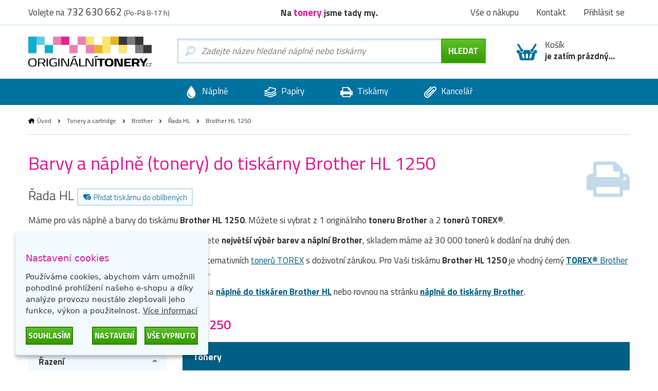

--- FILE ---
content_type: text/html; charset=utf-8
request_url: https://www.originalnitonery.cz/tiskarna-brother-hl-1250
body_size: 9662
content:
  <!DOCTYPE html>
<html dir="ltr" lang="cs">
<head>
<base href="https://www.originalnitonery.cz/">
<meta charset="UTF-8">
<meta name="author" content="interNETmania s.r.o.">
<meta name="robots" content="index, follow">
<meta name="googlebot" content="index, follow">
<meta name="viewport" content="width=device-width, initial-scale=1">
<meta http-equiv="X-UA-Compatible" content="IE=edge">
<title>Barvy a náplně do tiskárny Brother HL 1250 | OriginálníTonery.cz</title>
<meta name="description" content="Barvy, náplně a tonery Brother do tiskárny Brother HL 1250 za nejlepší cenu. ✅ Už nemusíte hledat tonery Brother do Vaší tiskárny Brother HL 1250.">
<meta name="keywords" content="originální tonery, originální inkousty, cartridge, tonery, tisk">
<link href="catalog/view/theme/originalnitonery/stylesheet/bootstrap.css" rel="stylesheet">
<link rel="apple-touch-icon" sizes="180x180" href="catalog/view/theme/originalnitonery/favicons/apple-touch-icon.png">
<link rel="icon" type="image/png" sizes="32x32" href="catalog/view/theme/originalnitonery/favicons/favicon-32x32.png">
<link rel="icon" type="image/png" sizes="16x16" href="catalog/view/theme/originalnitonery/favicons/favicon-16x16.png">
<link rel="manifest" href="catalog/view/theme/originalnitonery/favicons/site.webmanifest">
<link rel="shortcut icon" href="catalog/view/theme/originalnitonery/favicons/favicon.ico">
<link rel="canonical" href="https://www.originalnitonery.cz/tiskarna-brother-hl-1250">
    <link rel="alternate" href="https://www.originalnitonery.cz/tiskarna-brother-hl-1250" hreflang="cs">
    <link rel="alternate" href="https://www.originalnetonery.sk/tlaciaren-brother-hl-1250" hreflang="sk">
<meta name="msapplication-TileColor" content="#ffc30d">
<meta name="msapplication-config" content="catalog/view/theme/originalnitonery/favicons/browserconfig.xml">
<meta name="theme-color" content="#00729f">
    <meta name="twitter:card" content="summary">
    <meta name="twitter:title" content="Barvy a náplně do tiskárny Brother HL 1250 | OriginálníTonery.cz">
            <meta name="twitter:description" content="Barvy, náplně a tonery Brother do tiskárny Brother HL 1250 za nejlepší cenu. ✅ Už nemusíte hledat tonery Brother do Vaší tiskárny Brother HL 1250.">
        <meta name="twitter:image" content="https://storage.originalnitonery.cz/img/originalnitonery-logo.svg">
    <meta name="twitter:image:alt" content="OriginálníTonery.cz">
    <meta property="og:title" content="Barvy a náplně do tiskárny Brother HL 1250 | OriginálníTonery.cz">
    <meta property="og:type" content="website">
    <meta property="og:URL" content="https://www.originalnitonery.cz/tiskarna-brother-hl-1250">
    <meta property="og:image" content="https://storage.originalnitonery.cz/img/originalnitonery-logo.svg">
            <meta property="og:description" content="Barvy, náplně a tonery Brother do tiskárny Brother HL 1250 za nejlepší cenu. ✅ Už nemusíte hledat tonery Brother do Vaší tiskárny Brother HL 1250.">
    <link href="catalog/view/theme/originalnitonery/stylesheet/popup_cart.css" rel="stylesheet">
<script>(function(w,d,s,l,i){w[l]=w[l]||[];w[l].push({'gtm.start':
new Date().getTime(),event:'gtm.js'});var f=d.getElementsByTagName(s)[0],
j=d.createElement(s),dl=l!='dataLayer'?'&l='+l:'';j.async=true;j.src=
'//www.googletagmanager.com/gtm.js?id='+i+dl;f.parentNode.insertBefore(j,f);
})(window,document,'script','dataLayer','GTM-5T495K');</script>
<!-- End Google Tag Manager --> 
<script>
function gtag() {
    dataLayer.push(arguments)
}
gtag("consent", "default", {
    ad_personalization: "granted",
    ad_storage: "granted",
    ad_user_data: "granted",
    analytics_storage: "granted",
    functionality_storage: "granted",
    personalization_storage: "granted",
    security_storage: "granted"
});
</script>
<link href="catalog/view/javascript/live_search/live_search.css" rel="stylesheet" type="text/css">
<script src="catalog/view/javascript/live_search/live_search.min.js" defer="defer"></script>
<script><!--
document.addEventListener("DOMContentLoaded", function(event) {
$(document).ready(function() {
LiveSearchJs.init(); 
var options = {"module_live_search_min_length":"1"};
LiveSearchJs.init(options); 
});
});
//--></script>
</head>

<body>
<!-- Google Tag Manager pro www.originalnitonery.cz-->
<noscript><iframe src="//www.googletagmanager.com/ns.html?id=GTM-5T495K"
height="0" width="0" style="display:none;visibility:hidden"></iframe></noscript>

  <!-- hlavička -->
  <div class="header" role="banner">

    <div class="header__contact">

      <div class="container-fluid">

        <p>Volejte na <em>732 630 662</em> <small>(Po-Pá 8-17 h)</small></p>

        <p class="header__motto">Na <strong>tonery</strong> jsme tady my.</p>

        <nav class="header__nav">
          <ul>
            <li><a href="https://www.originalnitonery.cz/vse-o-nakupu">Vše o nákupu</a></li>
            <li class="header-contact"><a href="https://www.originalnitonery.cz/kontakt">Kontakt</a></li>
            <li class="header-login">
                            <a href="https://www.originalnitonery.cz/prihlasit-se" rel="modal-login" class="modal-open-link" data-content="#modal-login" data-view="modal/login">Přihlásit se</a>

              
            </li>
          </ul>
        </nav>

      </div>

    </div>

    <div class="header__body">

      <div class="container-fluid">

        <div class="header__logo">
          <a href="https://www.originalnitonery.cz/"><img src="https://storage.originalnitonery.cz/img/originalnitonery-logo.svg" alt="OriginálníTonery.cz"></a>
        </div>

        <div class="header-search is-open">

          <form method="GET" action="https://www.originalnitonery.cz/hledej">
            <input type="text" name="search" id="search" autocomplete="off"
       data-live-search-content='#live_search' data-live-search-wrapper='#search'
       data-live-search-class='show-search' data-live-search-modal='#live_search_modal'
       class="header-search__input  printPlaceholder"
       data-placeholder="Zadejte název hledané náplně nebo tiskárny" value="">

<!-- našeptávač -->
<div class="guide" id='live_search' tabindex="-1">
    </div>
<div class="modal__curtain" id='live_search_modal'></div>
<!-- našeptávač -->

<input type="submit" name="submit" value="Hledat" id="search-button" class="button button--submit button--next" data-text-all="Zobrazit vše">

          </form>

        </div>

        <div class=" header-buy_none ">
		    <span class="header-buy__inner">
	            <span class="icon icon--shopping-basket-open" style="display: flex; justify-content: center;">
	                    <svg class="icon__svg" xmlns:xlink="http://www.w3.org/1999/xlink">
	                            <use xlink:href="catalog/view/theme/originalnitonery/img/icons.svg#shopping-basket-open" x="0" y="0" width="100%" height="100%"></use>
	                    </svg>
	            </span>
	            Košík<br><strong>je zatím prázdný...</strong>
	    </span>
    
	</div>


      </div>

    </div>

    <!-- respo navigace -->
    <div class="nav-false">

        <ul>
        <li class="nav-false__search">
            <a href="#search">
            <span class="icon icon--magnifier">
                <svg class="icon__svg" xmlns:xlink="http://www.w3.org/1999/xlink">
                <use xlink:href="catalog/view/theme/nejlepsitonery/img/icons.svg#magnifier" x="0" y="0" width="100%" height="100%"></use>
                </svg>
            </span>
            </a>
        </li>
            <li class="nav-false__login">
                                    <a href="https://www.originalnitonery.cz/prihlasit-se" rel="modal-login" class="modal-open-link" data-content="#modal-login" data-view="modal/login">
                                                <span class="icon icon--user">
                <svg class="icon__svg" xmlns:xlink="http://www.w3.org/1999/xlink">
                <use xlink:href="catalog/view/theme/nejlepsitonery/img/icons.svg#user" x="0" y="0" width="100%" height="100%"></use>
                </svg>
            </span>
            </a>
        </li>
        <li class="nav-false__buy">
            <a href="https://www.originalnitonery.cz/kosik">
            <span class="icon icon--shopping-basket-open">
                <svg class="icon__svg" xmlns:xlink="http://www.w3.org/1999/xlink">
                <use xlink:href="catalog/view/theme/nejlepsitonery/img/icons.svg#shopping-basket-open" x="0" y="0" width="100%" height="100%"></use>
                </svg>
            </span>
            <span class="nav-false__number" id="nav-false__buy__number">0</span>
            </a>
        </li>
        </ul>

    </div>
    <!-- respo navigace -->
  </div>
  <!-- hlavička -->
    <!-- produktové menu -->
  <nav class="nav">

    <ul>
      <li>
        <a href="https://www.originalnitonery.cz/znacky-od-a-do-z">
          <span class="icon icon--menu-naplne">
            <svg class="icon__svg" xmlns:xlink="http://www.w3.org/1999/xlink">
              <use xlink:href="catalog/view/theme/originalnitonery/img/icons.svg#menu-naplne" x="0" y="0" width="100%" height="100%"></use>
            </svg>
          </span>
          Náplně
        </a>
      </li>
      <li>
        <a href="https://www.originalnitonery.cz/papiry-a-folie">
          <span class="icon icon--menu-papiry">
            <svg class="icon__svg" xmlns:xlink="http://www.w3.org/1999/xlink">
              <use xlink:href="catalog/view/theme/originalnitonery/img/icons.svg#menu-papiry" x="0" y="0" width="100%" height="100%"></use>
            </svg>
          </span>
          Papíry
        </a>
      </li>
      <li>
        <a href="https://www.originalnitonery.cz/tiskarny-a-zarizeni">
          <span class="icon icon--menu-tiskarny">
            <svg class="icon__svg" xmlns:xlink="http://www.w3.org/1999/xlink">
              <use xlink:href="catalog/view/theme/originalnitonery/img/icons.svg#menu-tiskarny" x="0" y="0" width="100%" height="100%"></use>
            </svg>
          </span>
          Tiskárny
        </a>
      </li>
      <li>
        <a href="https://www.originalnitonery.cz/vse-pro-kancelar">
          <span class="icon icon--menu-kancelar">
            <svg class="icon__svg" xmlns:xlink="http://www.w3.org/1999/xlink">
              <use xlink:href="catalog/view/theme/originalnitonery/img/icons.svg#menu-kancelar" x="0" y="0" width="100%" height="100%"></use>
            </svg>
          </span>
          Kancelář
        </a>
      </li>
    </ul>

  </nav>
  <!-- produktové menu -->



<div id="frame-printer" class="turbo-frame">
  <!-- obsahová hlavička -->
  <div class="content-header content-header--short">

    <div class="container-fluid">

      <div class="breadcrumb">
                              <a href="https://www.originalnitonery.cz/"  class="breadcrumb__home" >Úvod</a>
            <span class="breadcrumb__separator">&gt;</span>
                                        <a href="https://www.originalnitonery.cz/tonery-a-cartridge" >Tonery a cartridge</a>
            <span class="breadcrumb__separator">&gt;</span>
                                        <a href="https://www.originalnitonery.cz/brother" >Brother</a>
            <span class="breadcrumb__separator">&gt;</span>
                                        <a href="https://www.originalnitonery.cz/brother/rada-hl" >Řada HL</a>
            <span class="breadcrumb__separator">&gt;</span>
                                        Brother HL 1250
                        </div>

      <p class="content-header__logo">
                  <img src="https://storage.originalnitonery.cz/img/tiskarna.svg" class="printer-icon" alt="Brother HL 1250">
              </p>

      <h1>Barvy a náplně (tonery) do tiskárny Brother HL 1250</h1>

      <div class="serie">

        Řada HL

        <a href="javascript:wishlist.add('2977', 'printer')" class="label label--help">
        <span class="icon icon--favorite-add">
          <svg class="icon__svg" xmlns:xlink="http://www.w3.org/1999/xlink">
            <use xlink:href="catalog/view/theme/originalnitonery/img/icons.svg#favorite-add" x="0" y="0" width="100%" height="100%"></use>
          </svg>
        </span>
          Přidat tiskárnu do oblíbených
        </a>

        
      </div>

      <div><p>Máme pro vás náplně a barvy do tiskárnu <b>Brother HL 1250</b>. Můžete si vybrat z 1 originálního <b>toneru</b> <b>Brother</b> a 2 <b>tonerů TOREX®</b>.</p>
                    <p>Sháníte černý <a href="https://www.originalnitonery.cz/brother-originalni-toner-tn6300-1316">Brother TN-6300Bk</a>? U nás naleznete <b>největší výběr barev a náplní Brother</b>, skladem máme až 30 000 tonerů k dodání na druhý den.</p>
                    <p><b>Ušetřete až 40 % tiskových nákladů</b> výběrem alternativních <a href="https://www.originalnitonery.cz/torex-tonery">tonerů TOREX</a> s doživotní zárukou. Pro Vaši tiskárnu <b>Brother HL 1250</b> je vhodný černý <a href="https://www.originalnitonery.cz/torex-toner-brother-tn-6300bk"><b>TOREX®</b> Brother TN-6300Bk</a>, černý <a href="https://www.originalnitonery.cz/torex-toner-brother-tn-6600bk"><b>TOREX®</b> Brother TN-6600Bk</a>.</p>
                    <p>Hledáte jinou tiskárnu? Vrátit se můžete zpátky na <a href="https://www.originalnitonery.cz/brother/rada-hl"><b>náplně do tiskáren Brother HL</b></a> nebo rovnou na stránku <a href="brother"><b>náplně do tiskárny Brother</b></a>.</p></div>

    </div>

  </div>
  <!-- obsahová hlavička -->

  <!-- obsahová část -->
  <div class="content" role="main">

    <div class="container-fluid">

      <h2 class="title title--medium title--sticked">Tonery pro tiskárnu <strong>Brother HL 1250</strong></h2>

      <div class="row">

        <div class="col-xs-12 col-md-3">

          <div class="filter__header">
            <h3>Filtrovat produkty</h3>
          </div>
          <div class="filter">
            <h3 class="filter__title">Řazení</h3>
            <ul class="filter__content">
              <li class="price_sort " data-sort="ASC">
                <label class="radio points-filter-label">
                  <input type="radio" id="price-sort-asc"
                         name="price_sort"
                         data-sort="ASC"
                         class="radio__input"
                          >
                  <span class="radio__label">Od nejlevnějších</span>
                </label>
              </li>
              <li class="price_sort " data-sort="DESC">
                <label class="radio points-filter-label">
                  <input type="radio" id="price-sort-desc"
                         data-sort="DESC"
                         name="price_sort"
                         class="radio__input"
                          >
                  <span class="radio__label">Od nejdražších</span>
                </label>
              </li>
            </ul>
          </div>

          <div class="filter">
            <h3 class="filter__title">Typ produktu</h3>
            <ul class="filter__content">
              <li>
                <label class="checkbox type-filter">
                  <input
                          type="checkbox"
                          name="torex"
                          id="type_torex"
                          value="torex"
                          class="checkbox__input products-filter"
                                            >
                  <span class="checkbox__label">
                                                TOREX<sup>®</sup>                                            </span>
                </label>
              </li>
              <li>
                <label class="checkbox type-filter">
                  <input
                          type="checkbox"
                          name="original"
                          id="type_original"
                          value="original"
                          class="checkbox__input products-filter"
                                            >
                  <span class="checkbox__label">
                                                Originál
                                            </span>
                </label>
              </li>
            </ul>
          </div>

          <div class="filter">
            <h3 class="filter__title">Dostupnost</h3>
            <ul class="filter__content">
              <li>
                <label class="checkbox tag-filter">
                  <input
                          type="checkbox"
                          name="stock"
                          id="stock"
                          value="stock"
                          class="checkbox__input products-filter"
                                            >
                  <span class="checkbox__label">
                                                Pouze skladem
                                            </span>
                </label>
              </li>
            </ul>
          </div>

                      <div class="filter">
              <h3 class="filter__title">Barva</h3>
              <ul class="filter__content">
                                  <li>
                    <label class="checkbox color-filter ">
                      <input
                              type="checkbox"
                              name="color_1"
                              id="color_1"
                              value="1"
                              class="checkbox__input products-filter"
                                                                                  >
                      <span class="checkbox__label">
                                                černá
                                            </span>
                      <span class="icon icon--ink icon--k">
                        <svg class="icon__svg" xmlns:xlink="http://www.w3.org/1999/xlink">
                          <use xlink:href="catalog/view/theme/originalnitonery/img/icons.svg#ink" x="0" y="0" width="100%" height="100%"></use>
                        </svg>
                      </span>
                    </label>
                  </li>
                
              </ul>
            </div>
          
                      <div class="filter">
              <h3 class="filter__title">Kategorie</h3>
              <ul class="filter__content">
                                                      <li>
                      <label class="checkbox category-filter ">
                        <input
                                type="checkbox"
                                name=""
                                id="1_"
                                value="1"
                                class="checkbox__input products-filter"
                                                                                        >
                        <span class="checkbox__label">
                                                Tonery
                                            </span>
                      </label>
                    </li>
                                                                        <li>
                      <label class="checkbox category-filter ">
                        <input
                                type="checkbox"
                                name=""
                                id="bigger_capacity_"
                                value="bigger_capacity"
                                class="checkbox__input products-filter"
                                                                                        >
                        <span class="checkbox__label">
                                                Vyšší kapacity
                                            </span>
                      </label>
                    </li>
                                                                                                                                            <li>
                      <label class="checkbox category-filter ">
                        <input
                                type="checkbox"
                                name=""
                                id="8_"
                                value="8"
                                class="checkbox__input products-filter"
                                                                                        >
                        <span class="checkbox__label">
                                                Válce
                                            </span>
                      </label>
                    </li>
                                                                    
              </ul>
            </div>
                    <div class="filter">
            <h3 class="filter__title">Cenové rozpětí</h3>
            <div class="coins-input-container">
              <input class="price-input" id="from" type="number" min="0" >
              <span>až</span>
              <input class="price-input" id="to" type="number" min="0" >
              <span>Kč</span>
            </div>
          </div>
          <div class="filter filter--cancel">
            <a class="cancel-filter">
                        <span class="icon icon--close cancel-filters">
                            <img src="https://storage.originalnitonery.cz/img/cancel.svg" alt="cancel">
                        </span>
              Zrušit filtry
            </a>
          </div>
          <div class="filter__hide">
            <button class="button button--submit">Uložit filtry</button>
          </div>

          <!-- Nenašli jste, co jste hledali? -->
<div class="help help--aside help--product help--full">
  <h2>Nenašli jste, co jste hledali?</h2>
  <div class="row">
    <div class="col-xs-6 col-sm-3">
      <a href="#" rel="modal-help-chat" class="modal-open-link" data-content="#modal-help-chat" data-view="modal/help_chat"><img src="https://storage.originalnitonery.cz/img/help-1.svg" alt="Napište nám na chat">Napište nám na chat</a>
    </div>
    <div class="col-xs-6 col-sm-3">
      <a href="#" rel="modal-help-email" class="modal-open-link" data-content="#modal-help-email" data-view="modal/help_email"><img src="https://storage.originalnitonery.cz/img/help-2.svg" alt="Napište nám e-mail">Napište nám e-mail</a>
    </div>
    <div class="col-xs-6 col-sm-3">
      <a href="#" rel="modal-help-telephone" class="modal-open-link" data-content="#modal-help-telephone" data-view="modal/help_telephone"><img src="https://storage.originalnitonery.cz/img/help-3.svg" alt="Volejte 732 630 662">Volejte 732 630 662</a>
    </div>
    <div class="col-xs-6 col-sm-3">
      <a href="https://www.originalnitonery.cz/vse-o-nakupu"><img src="https://storage.originalnitonery.cz/img/help-4.svg" alt="Vše o nákupu">Vše o nákupu</a>
    </div>
  </div>
</div>
<!-- Nenašli jste, co jste hledali? -->



        </div>

        <div class="col-xs-12 col-md-9">
          <div class="loader loader-default blue fixed medium"></div>
          <p>
                                  </p>

                                  <div class="product__wrapper">

                                                                                          <p class="product__separator">Tonery</p>
                    
                                                                                          <div class="product  product--k ">

                          <p class="product__image"><a href="https://www.originalnitonery.cz/brother-originalni-toner-tn6300-1316"><img src="https://www.originalnitonery.cz/image/cachewebp/product/1316-toner-brother-tn-6300bk-3000-stran-400x400.webp"  alt="Originální toner Brother TN-6300Bk, černý, 3000 stran"></a></p>

                          <div class="product__body product__body-adjacent">
                            <div class="product__body-left">

                              <h3 class="product__title"><a href="https://www.originalnitonery.cz/brother-originalni-toner-tn6300-1316">Originální toner Brother TN-6300Bk, černý, 3000 stran</a></h3>
                              <p class="product__info">
                                                                
                                                                                                    
                                  <span class="icon icon--ink">
                                <svg class="icon__svg" xmlns:xlink="http://www.w3.org/1999/xlink">
                                  <use xlink:href="catalog/view/theme/originalnitonery/img/icons.svg#ink" x="0" y="0" width="100%" height="100%"></use>
                                </svg>
                              </span>

                                  černá
                                
                                                                  
                                  <span class="product__pages">3000 stran</span>
                                
                                <span class="product__coins"><a href="#" rel="modal-reward" class="modal-open-link" data-content="#modal-reward" data-view="modal/reward">1 zlaťák</a></span>
                              </p>
                                                                                                                                                        <a href="#" rel="modal-shipping" class="modal-open-link modal-open-link-a" data-content="#modal-shipping"
                                 data-view="modal/shipping" data-product="1316">
                                <p class="store store--unavailable ">
                            <span class="icon icon--ico-unavailable">
                              <svg class="icon__svg" xmlns:xlink="http://www.w3.org/1999/xlink">
                                <use xlink:href="catalog/view/theme/originalnitonery/img/icons.svg#ico-unavailable"
                                     x="0" y="0" width="100%" height="100%"></use>
                              </svg>
                            </span>
                                  <strong>Nedostupné</strong>
                                </p>
                              </a>
                            </div>
                            <div class="product__body-right">
                              <p class="product__meta">

                        <span class="product__price">
                                                  <strong>1 816 Kč</strong> 1 501 Kč bez DPH
                                                </span>

                                <span class="control_product__buy">
                            <span class="control">
                          <span class="control__minus">-</span>
                          <input type="text" name="ks" value="1" min="1" class="quantity-1316">
                          <span class="control__plus">+</span>
                        </span>

                            <span class="product__buy"><a href="javascript:cart.add('1316')" class="button button--submit button--compact">do košíku</a></span>
                            </span>
                              </p>
                            </div>
                          </div>

                        </div>
                                                                                                                                                                                                                                            <div class="product-torex product-torex--large ">
            <p class="product-torex__image"><img src="https://storage.originalnitonery.cz/img/product-torex.webp" alt="TOREX<sup>®</sup>"></p>
            <div class="product-torex__content">
                <h3>
                                            Chcete ušetřit <strong>až 255 Kč</strong> &nbsp;na náplních pro tuto tiskárnu?
                                    </h3>
                <p>
                                            Nové tovární produkty <strong>TOREX<sup>®</sup></strong><strong>&nbsp;se spoustou výhod:</strong>
                                    </p>
                <ul class="product-torex__benefits">
                    <li>
                      <span class="icon icon--accept">
                        <svg class="icon__svg" xmlns:xlink="http://www.w3.org/1999/xlink">
                          <use xlink:href="catalog/view/theme/originalnitonery/img/icons.svg#accept" x="0" y="0" width="100%" height="100%"></use>
                        </svg>
                      </span>
                        Dopravné <strong>zdarma</strong>
                    </li>
                    <li>
                      <span class="icon icon--accept">
                        <svg class="icon__svg" xmlns:xlink="http://www.w3.org/1999/xlink">
                          <use xlink:href="catalog/view/theme/originalnitonery/img/icons.svg#accept" x="0" y="0" width="100%" height="100%"></use>
                        </svg>
                      </span>
                        Doživotní záruka
                    </li>
                    <li>
                      <span class="icon icon--accept">
                        <svg class="icon__svg" xmlns:xlink="http://www.w3.org/1999/xlink">
                          <use xlink:href="catalog/view/theme/originalnitonery/img/icons.svg#accept" x="0" y="0" width="100%" height="100%"></use>
                        </svg>
                      </span>
                        <strong>Úspora</strong> tiskových nákladů
                    </li>
                </ul>
                <ul class="product-torex__benefits">
                    <li>
                      <span class="icon icon--accept">
                        <svg class="icon__svg" xmlns:xlink="http://www.w3.org/1999/xlink">
                          <use xlink:href="catalog/view/theme/originalnitonery/img/icons.svg#accept" x="0" y="0" width="100%" height="100%"></use>
                        </svg>
                      </span>
                        Možnost pouze vyzkoušet
                    </li>
                    <li>
                      <span class="icon icon--accept">
                        <svg class="icon__svg" xmlns:xlink="http://www.w3.org/1999/xlink">
                          <use xlink:href="catalog/view/theme/originalnitonery/img/icons.svg#accept" x="0" y="0" width="100%" height="100%"></use>
                        </svg>
                      </span>
                        Zcela nový <strong>tovární produkt</strong>
                    </li>
                    <li>
                      <span class="icon icon--accept">
                        <svg class="icon__svg" xmlns:xlink="http://www.w3.org/1999/xlink">
                          <use xlink:href="catalog/view/theme/originalnitonery/img/icons.svg#accept" x="0" y="0" width="100%" height="100%"></use>
                        </svg>
                      </span>
                        Reklamace do 24 hodin
                    </li>
                </ul>
                <p>
                                        <a href="#" rel="modal-torex" data-content="#modal-torex" data-view="modal/torex" class="product-torex__button modal-open-link">Co jsou náplně TOREX<sup>®</sup>?</a>
                </p>
            </div>
                    </div>
    
                                                <div class="product  product--k ">

                          <p class="product__image"><a href="https://www.originalnitonery.cz/torex-toner-brother-tn-6300bk"><img src="https://www.originalnitonery.cz/image/cache/product/10630-torex_02_k-400x400.webp"  alt="TOREX® toner kompatibilní s Brother TN-6300Bk, černý, 3000 stran"></a></p>

                          <div class="product__body product__body-adjacent">
                            <div class="product__body-left">

                              <h3 class="product__title"><a href="https://www.originalnitonery.cz/torex-toner-brother-tn-6300bk">TOREX® toner kompatibilní s Brother TN-6300Bk, černý, 3000 stran</a></h3>
                              <p class="product__info">
                                                                
                                                                                                    
                                  <span class="icon icon--ink">
                                <svg class="icon__svg" xmlns:xlink="http://www.w3.org/1999/xlink">
                                  <use xlink:href="catalog/view/theme/originalnitonery/img/icons.svg#ink" x="0" y="0" width="100%" height="100%"></use>
                                </svg>
                              </span>

                                  černá
                                
                                                                  
                                  <span class="product__pages">3000 stran</span>
                                
                                <span class="product__coins"><a href="#" rel="modal-reward" class="modal-open-link" data-content="#modal-reward" data-view="modal/reward">65 zlaťáků</a></span>
                              </p>
                                                                                          <a href="#" rel="modal-shipping" class="modal-open-link modal-open-link-a" data-content="#modal-shipping"
                                 data-view="modal/shipping" data-product="10630">
                                <p class="store store--success ">
                            <span class="icon icon--ico-success">
                              <svg class="icon__svg" xmlns:xlink="http://www.w3.org/1999/xlink">
                                <use xlink:href="catalog/view/theme/originalnitonery/img/icons.svg#ico-success"
                                     x="0" y="0" width="100%" height="100%"></use>
                              </svg>
                            </span>
                                  <strong>Skladem</strong>
                                </p>
                              </a>
                            </div>
                            <div class="product__body-right">
                              <p class="product__meta">

                        <span class="product__price">
                                                  <strong>1 561 Kč</strong> 1 290 Kč bez DPH
                                                </span>

                                <span class="control_product__buy">
                            <span class="control">
                          <span class="control__minus">-</span>
                          <input type="text" name="ks" value="1" min="1" class="quantity-10630">
                          <span class="control__plus">+</span>
                        </span>

                            <span class="product__buy"><a href="javascript:cart.add('10630')" class="button button--submit button--compact">do košíku</a></span>
                            </span>
                              </p>
                            </div>
                          </div>

                        </div>
                                                                                                                                        <p class="product__separator">Vyšší kapacity</p>
                    
                                                                                                                                                                              <div class="product  product--k ">

                          <p class="product__image"><a href="https://www.originalnitonery.cz/torex-toner-brother-tn-6600bk"><img src="https://www.originalnitonery.cz/image/cache/product/10631-torex_02_k-400x400.webp"  alt="TOREX® toner kompatibilní s Brother TN-6600Bk, černý, 6000 stran"></a></p>

                          <div class="product__body product__body-adjacent">
                            <div class="product__body-left">

                              <h3 class="product__title"><a href="https://www.originalnitonery.cz/torex-toner-brother-tn-6600bk">TOREX® toner kompatibilní s Brother TN-6600Bk, černý, 6000 stran</a></h3>
                              <p class="product__info">
                                                                
                                                                                                    
                                  <span class="icon icon--ink">
                                <svg class="icon__svg" xmlns:xlink="http://www.w3.org/1999/xlink">
                                  <use xlink:href="catalog/view/theme/originalnitonery/img/icons.svg#ink" x="0" y="0" width="100%" height="100%"></use>
                                </svg>
                              </span>

                                  černá
                                
                                                                  
                                  <span class="product__pages">6000 stran</span>
                                
                                <span class="product__coins"><a href="#" rel="modal-reward" class="modal-open-link" data-content="#modal-reward" data-view="modal/reward">130 zlaťáků</a></span>
                              </p>
                                                                                          <a href="#" rel="modal-shipping" class="modal-open-link modal-open-link-a" data-content="#modal-shipping"
                                 data-view="modal/shipping" data-product="10631">
                                <p class="store store--success ">
                            <span class="icon icon--ico-success">
                              <svg class="icon__svg" xmlns:xlink="http://www.w3.org/1999/xlink">
                                <use xlink:href="catalog/view/theme/originalnitonery/img/icons.svg#ico-success"
                                     x="0" y="0" width="100%" height="100%"></use>
                              </svg>
                            </span>
                                  <strong>Poslední kus</strong>
                                </p>
                              </a>
                            </div>
                            <div class="product__body-right">
                              <p class="product__meta">

                        <span class="product__price">
                                                  <strong>2 166 Kč</strong> 1 790 Kč bez DPH
                                                </span>

                                <span class="control_product__buy">
                            <span class="control">
                          <span class="control__minus">-</span>
                          <input type="text" name="ks" value="1" min="1" class="quantity-10631">
                          <span class="control__plus">+</span>
                        </span>

                            <span class="product__buy"><a href="javascript:cart.add('10631')" class="button button--submit button--compact">do košíku</a></span>
                            </span>
                              </p>
                            </div>
                          </div>

                        </div>
                                                                                                                                                                                                                                                      <p class="product__separator">Válce</p>
                    
                                                                                                                                    <div class="product  product--k ">

                          <p class="product__image"><a href="https://www.originalnitonery.cz/torex-valec-brother-dr-6000"><img src="https://www.originalnitonery.cz/image/cache/product/12635-torex_02_k-400x400.webp"  alt="TOREX® válec kompatibilní s Brother DR-6000, černý, 20000 stran"></a></p>

                          <div class="product__body product__body-adjacent">
                            <div class="product__body-left">

                              <h3 class="product__title"><a href="https://www.originalnitonery.cz/torex-valec-brother-dr-6000">TOREX® válec kompatibilní s Brother DR-6000, černý, 20000 stran</a></h3>
                              <p class="product__info">
                                                                
                                                                                                    
                                  <span class="icon icon--ink">
                                <svg class="icon__svg" xmlns:xlink="http://www.w3.org/1999/xlink">
                                  <use xlink:href="catalog/view/theme/originalnitonery/img/icons.svg#ink" x="0" y="0" width="100%" height="100%"></use>
                                </svg>
                              </span>

                                  černá
                                
                                                                  
                                  <span class="product__pages">20000 stran</span>
                                
                                <span class="product__coins"><a href="#" rel="modal-reward" class="modal-open-link" data-content="#modal-reward" data-view="modal/reward">157 zlaťáků</a></span>
                              </p>
                                                                                          <a href="#" rel="modal-shipping" class="modal-open-link modal-open-link-a" data-content="#modal-shipping"
                                 data-view="modal/shipping" data-product="12635">
                                <p class="store store--success ">
                            <span class="icon icon--ico-success">
                              <svg class="icon__svg" xmlns:xlink="http://www.w3.org/1999/xlink">
                                <use xlink:href="catalog/view/theme/originalnitonery/img/icons.svg#ico-success"
                                     x="0" y="0" width="100%" height="100%"></use>
                              </svg>
                            </span>
                                  <strong>Skladem > 9 ks</strong>
                                </p>
                              </a>
                            </div>
                            <div class="product__body-right">
                              <p class="product__meta">

                        <span class="product__price">
                                                  <strong>2 577 Kč</strong> 2 130 Kč bez DPH
                                                </span>

                                <span class="control_product__buy">
                            <span class="control">
                          <span class="control__minus">-</span>
                          <input type="text" name="ks" value="1" min="1" class="quantity-12635">
                          <span class="control__plus">+</span>
                        </span>

                            <span class="product__buy"><a href="javascript:cart.add('12635')" class="button button--submit button--compact">do košíku</a></span>
                            </span>
                              </p>
                            </div>
                          </div>

                        </div>
                                                                                                                                                                                                                            </div>
          
        </div>
      </div>

          <h2 class="title title--medium">Nejoblíbenější <strong>tiskárny Brother</strong></h2>
    <div class="printer">
                    <div class="printer__item printer__item--1 " onclick="window.location.href='https://www.originalnitonery.cz/brother-hl-l2352dw';">
                <div class="printer__body">
                    <p>
                                                    <img src="https://www.originalnitonery.cz/image/cachewebp/printer/hll2352dw_-170x124.webp" alt="Brother HL-L2352DW">
                                            </p>
                    <h3><a href="https://www.originalnitonery.cz/brother-hl-l2352dw">Náplně do<br><strong>Brother HL-L2352DW</strong></a></h3>
                    <div class="printer__body-wrapper">
                        <p><a href="https://www.originalnitonery.cz/brother-hl-l2352dw" class="button button--submit button--compact">zobrazit <em>náplně</em></a></p>
                    </div>
                </div>
            </div>
                    <div class="printer__item printer__item--2 " onclick="window.location.href='https://www.originalnitonery.cz/brother-dcp-l2512d';">
                <div class="printer__body">
                    <p>
                                                    <img src="https://www.originalnitonery.cz/image/cachewebp/printer/DCPL2512D_main-170x124.webp" alt="Brother DCP-L2512D">
                                            </p>
                    <h3><a href="https://www.originalnitonery.cz/brother-dcp-l2512d">Náplně do<br><strong>Brother DCP-L2512D</strong></a></h3>
                    <div class="printer__body-wrapper">
                        <p><a href="https://www.originalnitonery.cz/brother-dcp-l2512d" class="button button--submit button--compact">zobrazit <em>náplně</em></a></p>
                    </div>
                </div>
            </div>
                    <div class="printer__item printer__item--3 " onclick="window.location.href='https://www.originalnitonery.cz/brother-dcp-l2532dw';">
                <div class="printer__body">
                    <p>
                                                    <img src="https://www.originalnitonery.cz/image/cachewebp/printer/L2532DW-170x124.webp" alt="Brother DCP-L2532DW">
                                            </p>
                    <h3><a href="https://www.originalnitonery.cz/brother-dcp-l2532dw">Náplně do<br><strong>Brother DCP-L2532DW</strong></a></h3>
                    <div class="printer__body-wrapper">
                        <p><a href="https://www.originalnitonery.cz/brother-dcp-l2532dw" class="button button--submit button--compact">zobrazit <em>náplně</em></a></p>
                    </div>
                </div>
            </div>
                    <div class="printer__item printer__item--4 printer__item-mobile-only" onclick="window.location.href='https://www.originalnitonery.cz/brother-dcp-l2552dn';">
                <div class="printer__body">
                    <p>
                                                    <img src="https://www.originalnitonery.cz/image/cachewebp/printer/L2552DN-170x124.webp" alt="Brother DCP-L2552DN">
                                            </p>
                    <h3><a href="https://www.originalnitonery.cz/brother-dcp-l2552dn">Náplně do<br><strong>Brother DCP-L2552DN</strong></a></h3>
                    <div class="printer__body-wrapper">
                        <p><a href="https://www.originalnitonery.cz/brother-dcp-l2552dn" class="button button--submit button--compact">zobrazit <em>náplně</em></a></p>
                    </div>
                </div>
            </div>
                <div class="printer__item printer__item--double">
            <div class="printer__body product-torex">
                <h3>Věděli jste?</h3>
                <p><strong>Náplně TOREX<sup>®</sup></strong> vám ušetří až <strong>40</strong><strong>&nbsp;% tiskových nákladů</strong></p>
                <div class="product-torex__body">
                    <p class="product-torex__image"><img src="https://storage.originalnitonery.cz/img/product-torex.webp" alt="TOREX<sup>®</sup>"></p>
                    <div>
                        <ul class="product-torex__benefits">
                            <li>
                <span class="icon icon--accept">
                  <svg class="icon__svg" xmlns:xlink="http://www.w3.org/1999/xlink">
                    <use xlink:href="catalog/view/theme/originalnitonery/img/icons.svg#accept" x="0" y="0" width="100%" height="100%"></use>
                  </svg>
                </span>
                                Dopravné zdarma
                            </li>
                            <li>
                <span class="icon icon--accept">
                  <svg class="icon__svg" xmlns:xlink="http://www.w3.org/1999/xlink">
                    <use xlink:href="catalog/view/theme/originalnitonery/img/icons.svg#accept" x="0" y="0" width="100%" height="100%"></use>
                  </svg>
                </span>
                                Doživotní záruka
                            </li>
                            <li>
                <span class="icon icon--accept">
                  <svg class="icon__svg" xmlns:xlink="http://www.w3.org/1999/xlink">
                    <use xlink:href="catalog/view/theme/originalnitonery/img/icons.svg#accept" x="0" y="0" width="100%" height="100%"></use>
                  </svg>
                </span>
                                Možnost pouze vyzkoušet
                            </li>
                        </ul>

                        <p><a href="#" rel="modal-torex" data-content="#modal-torex" data-view="modal/torex" class="product-torex__button modal-open-link">Co jsou náplně TOREX<sup>®</sup>?</a></p>

                    </div>
                </div>
            </div>
        </div>
    </div>


    </div>

  </div>
  <!-- obsahová část -->

  <input type="hidden" id="action_url" value="https://www.originalnitonery.cz/tiskarna-brother-hl-1250">

</div>

  
    <!-- proč nakupovat u nás -->
  <div class="benefits benefits--bottom">

    <div class="container-fluid">

      <h2 class="title align_center"><strong>Proč</strong> nakupovat u nás?</h2>

      <div class="row row--flex">

        <div class="col-xs-12 col-sm-6 col-md-3 benefits__item">

          <p><img src="https://storage.originalnitonery.cz/img/benefit-1.svg" alt="Tonery ověřené zákazníky"></p>
          <h3>Tonery ověřené zákazníky</h3>
          <p>98 % zákazníků doporučuje nákup na základně dotazníku spokojenosti.&nbsp;</p>

        </div>

        <div class="col-xs-12 col-sm-6 col-md-3 benefits__item">

          <p><img src="https://storage.originalnitonery.cz/img/benefit-2.svg" alt="Dopravné ZDARMA"></p>
          <h3>Dopravné ZDARMA</h3>
          <p>Neplaťte drahým dopravcům!<br>Dopravné zdarma od 1&nbsp;500&nbsp;Kč.</p>

        </div>

        <div class="col-xs-12 col-sm-6 col-md-3 benefits__item">

          <p><img src="https://storage.originalnitonery.cz/img/benefit-3.svg" alt="Objednávka už zítra u vás"></p>
          <h3>Objednávka už zítra u vás</h3>
          <p>Při objednávce do 17:00 garantujeme doručení již následující pracovní den.</p>

        </div>

        <div class="col-xs-12 col-sm-6 col-md-3 benefits__item">

          <p><img src="https://storage.originalnitonery.cz/img/benefit-4.svg" alt="Přes 30 000 produktů skladem"></p>
          <h3>Přes 30 000 produktů skladem</h3>
          <p>Naše sklady jsou plné produktů a dostupnost zboží 100 % odpovídá skutečnosti.</p>

        </div>

      </div>

      <div class="footer__motto">Na <strong>tonery</strong> jsme tady my.</div>

    </div>

  </div>
  <!-- proč nakupovat u nás -->

  <!-- produktové menu -->
  <nav class="nav">

    <ul>
      <li>
        <a href="https://www.originalnitonery.cz/znacky-od-a-do-z">
          <span class="icon icon--menu-naplne">
            <svg class="icon__svg" xmlns:xlink="http://www.w3.org/1999/xlink">
              <use xlink:href="catalog/view/theme/originalnitonery/img/icons.svg#menu-naplne" x="0" y="0" width="100%" height="100%"></use>
            </svg>
          </span>
          Náplně
        </a>
      </li>
      <li>
        <a href="https://www.originalnitonery.cz/papiry-a-folie">
          <span class="icon icon--menu-papiry">
            <svg class="icon__svg" xmlns:xlink="http://www.w3.org/1999/xlink">
              <use xlink:href="catalog/view/theme/originalnitonery/img/icons.svg#menu-papiry" x="0" y="0" width="100%" height="100%"></use>
            </svg>
          </span>
          Papíry
        </a>
      </li>
      <li>
        <a href="https://www.originalnitonery.cz/tiskarny-a-zarizeni">
          <span class="icon icon--menu-tiskarny">
            <svg class="icon__svg" xmlns:xlink="http://www.w3.org/1999/xlink">
              <use xlink:href="catalog/view/theme/originalnitonery/img/icons.svg#menu-tiskarny" x="0" y="0" width="100%" height="100%"></use>
            </svg>
          </span>
          Tiskárny
        </a>
      </li>
      <li>
        <a href="https://www.originalnitonery.cz/vse-pro-kancelar">
          <span class="icon icon--menu-kancelar">
            <svg class="icon__svg" xmlns:xlink="http://www.w3.org/1999/xlink">
              <use xlink:href="catalog/view/theme/originalnitonery/img/icons.svg#menu-kancelar" x="0" y="0" width="100%" height="100%"></use>
            </svg>
          </span>
          Kancelář
        </a>
      </li>
    </ul>

  </nav>
  <!-- produktové menu -->



    <!-- patička -->
  <div class="footer">

    <div class="container-fluid">

      <div class="row">

        <div class="col-xs-12">

          <div class="alert alert__error newsletter_error mfp-hide" style="margin-bottom: 0;">
              <span class="icon icon--alert-warning">
                  <svg class="icon__svg" xmlns:xlink="http://www.w3.org/1999/xlink">
                    <use xlink:href="catalog/view/theme/originalnitonery/img/icons.svg#alert-warning" x="0" y="0"
                         width="100%" height="100%"></use>
                  </svg>
              </span>
            <p class="alert__text" style="color: initial;"></p>
          </div>

          <div class="footer__newsletter">

            Slevy na tonery a akce ihned na váš email:

            <span class="footer__form">
                  <input type="text" id="newsletter_email" class="footer__input" placeholder="Zadejte e-mail">
                  <button type="button" class="button button--submit" id="newsletter_button">Chci slevu</button>
            </span>

          </div>

        </div>

      </div>

      <div class="row">

        <div class="col-xs-12 col-sm-6 col-md-3">

          <h2>Vše o nákupu</h2>

          <ul class="footer__nav">
            <li><a href="https://www.originalnitonery.cz/zpusob-doruceni-a-ceny">Způsob doručení a ceny</a></li>
            <li><a href="https://www.originalnitonery.cz/vydejni-mista">Výdejní místa</a></li>
            <li><a href="https://www.originalnitonery.cz/znacky-od-a-do-z">Značky od A do Z</a></li>
            <li><a href="https://www.originalnitonery.cz/bonusovy-program">Bonusový program</a></li>
            <li><a href="https://www.originalnitonery.cz/reklamace">Reklamace</a></li>
                                <li><a href="https://www.originalnitonery.cz/nahradni-plneni">Náhradní plnění</a></li>
                        </ul>

        </div>

        <div class="col-xs-12 col-sm-6 col-md-3">

          <h2>Proč vybrat nás?</h2>

          <ul class="footer__nav">
            <li><a href="https://www.originalnitonery.cz/nase-vyhody-a-zaruky">Proč nakupovat u nás?</a></li>
            <li><a href="https://www.originalnitonery.cz/darky-zdarma">Dárky ZDARMA</a></li>
            <li><a href="https://www.originalnitonery.cz/tonery-torex">Alternativní tonery TOREX<sup>®</sup> &nbsp;</a></li>
            <li><a href="https://www.originalnitonery.cz/vykup-toneru">Ekologická likvidace a výkup tonerů</a></li>
            <li><a href="https://www.originalnitonery.cz/pronajem-tiskovych-zarizeni">Pronájem tiskových zařízení</a></li>
            <li><a href="https://www.originalnitonery.cz/blog">Blog</a></li>
            <li><a href="https://www.originalnitonery.cz/poradna">Poradna</a></li>
          </ul>

        </div>

        <div class="col-xs-12 col-sm-6 col-md-3">

          <h2>O společnosti</h2>

          <ul class="footer__nav">
            <li><a href="https://www.originalnitonery.cz/kdo-jsme">Kdo jsme?</a></li>
            <li><a href="https://www.originalnitonery.cz/pouzivani-cookies">Používání cookies</a></li>
            <li><a href="https://www.originalnitonery.cz/obchodni-podminky">Obchodní podmínky</a></li>
            <li><a href="https://www.originalnitonery.cz/pro-media">Pro média</a></li>
            <li><a href="https://www.originalnitonery.cz/kontakt">Kontakt</a></li>
          </ul>

        </div>

        <div class="col-xs-12 col-sm-6 col-md-3">

          <h2>Kontaktujte nás</h2>

          <p class="footer__contact">
            <span class="icon icon--phone">
              <svg class="icon__svg" xmlns:xlink="http://www.w3.org/1999/xlink">
                <use xlink:href="catalog/view/theme/originalnitonery/img/icons.svg#phone" x="0" y="0" width="100%" height="100%"></use>
              </svg>
            </span>
            <strong>732 630 662</strong><br>Po-Pá 8-17 h
          </p>

          <p class="footer__contact">
            <span class="icon icon--email">
              <svg class="icon__svg" xmlns:xlink="http://www.w3.org/1999/xlink">
                <use xlink:href="catalog/view/theme/originalnitonery/img/icons.svg#email" x="0" y="0" width="100%" height="100%"></use>
              </svg>
            </span>
            <a href="mailto:info@originalnitonery.cz">info@originalnitonery.cz</a>
          </p>

        </div>

      </div>

      <div class="row">

        <div class="col-xs-12">

          <div class="footer__icons">
            <div class="footer__payments">
              <span>MOŽNOSTI PLATBY</span>
              <span><img src="https://storage.originalnitonery.cz/img/icos/mastercard-min.svg" alt="mastercard" width="45"></span>
              <span><img src="https://storage.originalnitonery.cz/img/icos/visa-min.svg" alt="visa" width="45"></span>
                              <span><img src="https://storage.originalnitonery.cz/img/icos/payu-min.png" alt="payu"></span>
                            <span><img src="https://storage.originalnitonery.cz/img/icos/gpay-min.svg" alt="gpay" width="45"></span>
              <span><img src="https://storage.originalnitonery.cz/img/icos/applepay-min.svg" alt="applepay" width="45"></span>
            </div>

            <div class="footer__shippers">
              <span>DOPRAVNÍ METODY</span>
                              <span><img src="https://storage.originalnitonery.cz/img/icos/dpd-min.svg" alt="dpd" width="64"></span>
                <span><img src="https://storage.originalnitonery.cz/img/icos/ppl-min.svg" alt="ppl" width="64"></span>
                <span><img src="https://storage.originalnitonery.cz/img/icos/zasilkovna-min.svg" alt="zasilkovna" width="64"></span>
                <span><img src="https://storage.originalnitonery.cz/img/icos/posta-min.svg" alt="posta" width="64"></span>
                <span><img src="https://storage.originalnitonery.cz/img/icos/gls-min.svg" alt="posta" width="64"></span>
                          </div>
          </div>

        </div>

        <div class="col-xs-12">

          <p class="footer__more-icons">
                          <span><img src="https://storage.originalnitonery.cz/img/icos/garance-originalnich-min.svg" width="140" alt="garance originalních produktů"></span>
              <span><img src="https://storage.originalnitonery.cz/img/icos/ssl-min.svg" width="140" alt="ssl"></span>
              <span><img src="https://storage.originalnitonery.cz/img/icos/apek-min.png" alt="apek"></span>
              <span><a rel="nofollow" href="https://obchody.heureka.cz/originalnitonery-cz/recenze/overene"><img src="https://storage.originalnitonery.cz/img/icos/overeno-zakazniky.svg" width="140" alt="heureka - ověřeno zákazníky"></a></span>
                      </p>

        </div>

      </div>

    </div>

    <div class="footer__lang">
      <form method="post" name="lang_switch" action="https://www.originalnetonery.sk/extension/module/lang_switch/switch" id="lang_switch">
    <input type="hidden" name="lang_switch[route]" value="printer/printer">
    <input type="hidden" name="lang_switch[table]" value="printer">
    <input type="hidden" name="lang_switch[column]" value="printer_id">
    <input type="hidden" name="lang_switch[import_id]" value="yuZQo2CcoV0EQZLt">
    <input type="hidden" name="lang_switch[cart]" value='W10='>
</form>

<div class="langSwitch active">
    <img src="image/flags/cz.svg" alt="cz">
    <span>Česká republika</span>
</div>
<div class="langSwitch" onclick="submitLangSwitch();">
    <img src="image/flags/sk.svg" alt="sk">
    <span>Slovensko</span>
</div>

<script>
    function submitLangSwitch() {
        document.getElementById('lang_switch').submit();
    }
</script>

    </div>
    <div class="footer__copyright">© 2026<span>-</span>Printonia s.r.o.<span>-</span>Všechna práva vyhrazena</div>

  </div>
  <!-- patička -->

  <input type="hidden" id="storage_url" value="https://storage.originalnitonery.cz/">
  <input type="hidden" id="cookies_options" value="" data-json='{"title":"Nastaven\u00ed cookies","message":"Pou\u017e\u00edv\u00e1me cookies, abychom v\u00e1m umo\u017enili pohodln\u00e9 prohl\u00ed\u017een\u00ed na\u0161eho e-shopu a d\u00edky anal\u00fdze provozu neust\u00e1le zlep\u0161ovali jeho funkce, v\u00fdkon a pou\u017eitelnost.","link":"https:\/\/www.originalnitonery.cz\/pouzivani-cookies","acceptBtnLabel":"Souhlas\u00edm","advancedBtnLabel":"Nastaven\u00ed","offBtnLabel":"V\u0161e vypnuto","moreInfoLabel":"V\u00edce informac\u00ed","cookieTypesTitle":"Vyberte cookies","fixedCookieTypeLabel":"Nezbytn\u00e9 (v\u017edy aktivn\u00ed, nelze vypnout)","fixedCookieTypeDesc":"Tyto cookies jsou pot\u0159ebn\u00e9 pro spr\u00e1vn\u00e9 fungov\u00e1n\u00ed webov\u00e9 str\u00e1nky e-shopu","cookieTypes":[{"type":"Analytick\u00e9","value":"analytics","description":"Pom\u00e1haj\u00ed n\u00e1m pochopit, jak pou\u017e\u00edv\u00e1te webov\u00e9 str\u00e1nky na\u0161eho e-shopu. M\u016f\u017eeme je pou\u017e\u00edt ke zlep\u0161en\u00ed"},{"type":"Profilov\u00e1n\u00ed (marketing)","value":"marketing","description":"D\u00edky t\u011bmto cookies soubor\u016fm v\u00e1m m\u016f\u017eeme zobrazovat relevantn\u00ed obsah a reklamy, kter\u00e9 pro v\u00e1s mohou b\u00fdt zaj\u00edmav\u00e9 a u\u017eite\u010dn\u00e9"}]}'>

<script src="catalog/view/theme/originalnitonery/js/libs/webfont-config.min.js"></script>
<script src="catalog/view/theme/originalnitonery/js/libs/webfont.js"></script>
<script defer src="catalog/view/theme/originalnitonery/js/libs/svg4everybody.min.js"></script>
<script defer src="catalog/view/theme/originalnitonery/js/libs/jquery-1.12.4.min.js"></script>
<script defer src="catalog/view/theme/originalnitonery/js/libs/jquery-ui.min.js"></script>
<script defer src="catalog/view/theme/originalnitonery/js/libs/slick/slick.min.js"></script>
<script defer src="catalog/view/theme/originalnitonery/js/libs/selectordie.min.js"></script>
<script defer src="catalog/view/theme/originalnitonery/js/libs/jquery.magnific-popup.min.js"></script>
<script defer src="catalog/view/theme/originalnitonery/js/libs.js"></script>
<script defer src="catalog/view/theme/originalnitonery/js/scripts.js"></script>
<script defer src="catalog/view/theme/originalnitonery/js/common.min.js"></script>
<script defer src="catalog/view/theme/originalnitonery/js/alert_box.min.js"></script>
<script defer src="catalog/view/theme/originalnitonery/js/cookies_options.min.js"></script>
<script defer src="catalog/view/theme/originalnitonery/js/printer.js"></script>
        <script>function loadScript(a){var b=document.getElementsByTagName("head")[0],c=document.createElement("script");c.type="text/javascript",c.src="https://tracker.metricool.com/resources/be.js",c.onreadystatechange=a,c.onload=a,b.appendChild(c)}loadScript(function(){beTracker.t({hash:"c2d8010051e7a9d805bbe5cd30bfa5f5"})});</script>
  
<svg xmlns="http://www.w3.org/2000/svg" aria-hidden="true" focusable="false" style="width:0;height:0;position:absolute;">
    <linearGradient id="product--cmy" x2="0" y2="1">
        <stop offset="0%" stop-color="#11afcf" />
        <stop offset="50%" stop-color="#e41592" />
        <stop offset="100%" stop-color="#e5cf06" />
    </linearGradient>
    <linearGradient id="product--cmyk" x2="0" y2="1">
        <stop offset="0%" stop-color="#11afcf" />
        <stop offset="33%" stop-color="#e41592" />
        <stop offset="66%" stop-color="#e5cf06" />
        <stop offset="100%" stop-color="#020200" />
    </linearGradient>
</svg>
</body>
</html>



--- FILE ---
content_type: text/css
request_url: https://www.originalnitonery.cz/catalog/view/theme/originalnitonery/stylesheet/popup_cart.css
body_size: 610
content:
#popup-cart{
    background: #ffffff;
    margin: 0 auto;
    max-width: 600px;
    min-height: 100px;
    position: relative;
    width: 90%;
}


#popup-cart .cart-heading {
    background-color: #ededed;
    border-bottom: 1px solid #dddddd;
    color: #333333;
    font-family: Roboto-Regular,Arial,Tahoma;
    font-size: 20px;
    font-weight: normal;
    line-height: 50px;
    min-height: 50px;
    overflow: hidden;
    padding: 0 20px;
    position: relative;
    text-align: left;
}

#popup-cart .popup-close:before {
    content: "\f057";
	font-family:FontAwesome;
    cursor: pointer !important;
    height: 24px;
    opacity: 0.5;
    position: absolute;
    right: 15px;
    top: 0;
    width: 24px;
}
#cart-content{
	padding:15px;
	width:100%;
	display:block;
}
.cart-content .cart-row {
	border-bottom:1px solid #dedede;
	padding: 10px 0px;
}
.cart-content .thumb {
    display: inline-block;
    width: 15%;
	text-align:center;
}
.cart-content .name {
    display: inline-block;
    width: 40%;
}
.cart-content .quantity {
    display: inline-block;
    text-align: center;
    width: 10%;
}
.cart-content .total {
    display: inline-block;
    text-align: right;
    width: 17%;
}
.cart-content .remove {
    display: inline-block;
    text-align: right;
    width: 15%;
}
.cart-content .btn-remove {
    background: #000000 none repeat scroll 0 0;
    border: 0 none;
    color: #ffffff;
    padding: 1px 7px;
}
.cart-footer{
    background: #ededed;
    border-radius: 0 0 6px 6px;
    display: block;
    position: relative;
    text-align: center;
    border-top: 1px solid #dddddd;
    box-sizing: border-box;
    display: inline-block;
    height: 100%;
    padding: 17px 20px;
    position: relative;
    vertical-align: bottom;
    width: 100%;	
}
.cart-footer .btn-checkout {
    background: #32b32e;
    border: 0 none;
    box-shadow: none;
    color: #ffffff;
    font-size: 15px;
    padding: 7px 40px;
}
.cart-footer .btn-cart {
    background: #ae2415;
    border: 0 none;
    box-shadow: none;
    color: #ffffff;
    font-size: 15px;
    padding: 7px 40px;
}	
.cart-total {
    float: right;
    padding: 15px 0;
    width: 100%;
}
.cart-total .title {
    float: left;
    font-size: 13px;
    text-align: right;
    width: 80%;
}
.cart-total .text {
    font-size: 14px;
    text-align: right;
}
@media (min-width: 320px) and (max-width: 359px) {
	.cart-content .thumb{ display:none;}
	.cart-content .name {
		display: inline-block;
		width: 50%;
	}
	.cart-content .total {
		display: inline-block;
		text-align: right;
		width: 21%;
	}
	.cart-total .title{
		width:68%;
	}
	.cart-footer .btn-cart, .cart-footer .btn-checkout{
		display:block;
	}
}
@media (min-width: 360px) and (max-width: 532px) {
	#popup-cart{
		width:330px;
	}
	.cart-content .thumb{ display:none;}
	.cart-content .name {
		display: inline-block;
		width: 50%;
	}
	.cart-content .total {
		display: inline-block;
		text-align: right;
		width: 21%;
	}
	.cart-total .title{
		width:68%;
	}
	.cart-footer .btn-cart, .cart-footer .btn-checkout{
		display:block;
	}
}

--- FILE ---
content_type: image/svg+xml
request_url: https://storage.originalnitonery.cz/img/icos/garance-originalnich-min.svg
body_size: 5885
content:
<?xml version="1.0" encoding="UTF-8"?>
<svg xmlns="http://www.w3.org/2000/svg" version="1.1" viewBox="0 0 140 46">
  <defs>
    <style>
      .cls-1 {
      fill: #d8e8ef;
      }

      .cls-2 {
      fill: none;
      stroke: #bbcfdb;
      stroke-miterlimit: 10;
      }

      .cls-3 {
      fill: #bbcfdb;
      }
    </style>
  </defs>
  <!-- Generator: Adobe Illustrator 28.7.1, SVG Export Plug-In . SVG Version: 1.2.0 Build 142)  -->
  <g>
    <g id="Layer_1">
      <g id="Layer_1-2" data-name="Layer_1">
        <g id="Layer_3">
          <g>
            <path class="cls-3" d="M38.2,18.9c0-8.5-6.9-15.4-15.4-15.4s-15.4,6.9-15.4,15.4,6.9,15.4,15.4,15.4,15.4-6.9,15.4-15.4ZM20.1,25.5l-5.3-5.3,1.6-1.6,3.7,3.7,9.1-9.1,1.6,1.6s-10.7,10.7-10.7,10.7Z"/>
            <path class="cls-1" d="M8.6,29.3l-4.7,6.8,6.9-1.3,1.3,6.9,4.4-6.4c-3.2-1.2-5.9-3.3-7.9-6Z"/>
            <path class="cls-1" d="M37,29.3c-2,2.7-4.7,4.8-7.9,6l4.4,6.4,1.3-6.9,6.9,1.3-4.7-6.8Z"/>
          </g>
          <g>
            <path class="cls-3" d="M59.1,9.5v-1.4h2.3v4.2c-1.1.2-2,.3-2.7.3-1.2,0-2.1-.3-2.6-1s-.7-1.7-.7-3.2.2-2.5.7-3.1,1.3-1,2.5-1,1.5,0,2.4.2h.4v1.3c-.9,0-1.7-.2-2.3-.2s-1,0-1.3.2c-.2,0-.4.4-.5.8s-.2,1-.2,2,0,1.6.3,1.9c.2.4.7.6,1.4.6h1v-1.6h-.7Z"/>
            <path class="cls-3" d="M62.3,12.4l1.8-8h3.1l1.8,8h-1.6l-.3-1.5h-2.8l-.3,1.5s-1.7,0-1.7,0ZM65.3,5.7l-.8,3.8h2.2l-.8-3.8s-.6,0-.6,0Z"/>
            <path class="cls-3" d="M71.7,9.7v2.7h-1.6V4.3h3.1c1.9,0,2.8.9,2.8,2.6s-.4,1.8-1.2,2.3l1.1,3.1h-1.8l-.9-2.7h-1.6,0ZM74,7.9c.2-.2.3-.5.3-.9s0-.7-.3-.9-.5-.3-.9-.3h-1.5v2.5h1.5c.4,0,.7-.1.9-.4Z"/>
            <path class="cls-3" d="M76.6,12.4l1.8-8h3.1l1.8,8h-1.6l-.3-1.5h-2.8l-.3,1.5h-1.7ZM79.7,5.7l-.8,3.8h2.2l-.8-3.8s-.6,0-.6,0Z"/>
            <path class="cls-3" d="M84.4,12.4V4.3h2.7l1.9,6.6h0v-6.6h1.6v8h-2.7l-2-6.6h0v6.6h-1.6,0Z"/>
            <path class="cls-3" d="M97.6,12.2c-.8.2-1.6.3-2.3.3s-1.2,0-1.6-.2-.7-.4-.9-.8c-.2-.4-.4-.8-.5-1.3v-1.8c0-1.5.2-2.6.7-3.2s1.2-.9,2.4-.9,1.5,0,2.3.3v1.3c-.8,0-1.5-.2-2-.2s-.9,0-1.1.2-.4.4-.5.8-.2,1-.2,2,0,1.6.3,1.9c.2.4.6.5,1.3.5s1.3,0,2.1-.2v1.3h0Z"/>
            <path class="cls-3" d="M98.9,12.4V4.3h5.2v1.4h-3.6v1.9h2.9v1.4h-2.9v1.9h3.6v1.4h-5.2Z"/>
            <path class="cls-3" d="M61.3,25.7c-.5.7-1.4,1-2.6,1s-2.1-.3-2.6-1-.7-1.7-.7-3.1.2-2.5.7-3.2,1.4-1,2.6-1,2.1.3,2.6,1,.7,1.7.7,3.2-.2,2.5-.7,3.1ZM57.4,24.6c.2.4.7.6,1.3.6s1.1-.2,1.3-.6.3-1.1.3-2.1,0-1.7-.4-2.1c-.2-.4-.7-.7-1.3-.7s-1.1.2-1.3.7c-.2.4-.4,1.1-.4,2.1s0,1.7.3,2.1h.2Z"/>
            <path class="cls-3" d="M65.1,23.8v2.7h-1.6v-8h3.1c1.9,0,2.8.9,2.8,2.6s-.4,1.8-1.2,2.3l1.1,3.1h-1.8l-.9-2.7h-1.6,0ZM67.4,22.1c.2-.2.3-.5.3-.9s0-.7-.3-.9c-.2-.2-.5-.3-.9-.3h-1.5v2.5h1.5c.4,0,.7-.1.9-.4Z"/>
            <path class="cls-3" d="M70.7,26.5v-8h1.6v8h-1.6Z"/>
            <path class="cls-3" d="M77.5,23.6v-1.4h2.3v4.2c-1.1.2-2,.3-2.7.3-1.2,0-2.1-.3-2.6-1s-.7-1.7-.7-3.2.2-2.5.7-3.1,1.3-1,2.5-1,1.5,0,2.4.2h.4v1.3c-.9-.1-1.7-.2-2.3-.2s-1,0-1.3.2c-.2.1-.4.4-.5.8s-.2,1-.2,2,0,1.6.3,1.9c.2.4.7.6,1.4.6h1v-1.6h-.7Z"/>
            <path class="cls-3" d="M81.3,26.5v-8h1.6v8h-1.6Z"/>
            <path class="cls-3" d="M84.7,26.5v-8h2.7l1.9,6.6h0v-6.6h1.6v8h-2.7l-2-6.6h0v6.6h-1.6,0Z"/>
            <path class="cls-3" d="M92.2,26.5l1.8-8h3.1l1.8,8h-1.6l-.3-1.5h-2.8l-.3,1.5h-1.7ZM93.9,16.6l3-1.2.5,1.4-3.1.9-.4-1.1ZM95.3,19.8l-.8,3.8h2.2l-.8-3.8s-.6,0-.6,0Z"/>
            <path class="cls-3" d="M104.5,26.5h-4.6v-8h1.6v6.6h2.9v1.4h0Z"/>
            <path class="cls-3" d="M105.5,26.5v-8h2.7l1.9,6.6h0v-6.6h1.6v8h-2.7l-2-6.6h0v6.6h-1.6,0Z"/>
            <path class="cls-3" d="M112.9,16.6l3-1.2.5,1.4-3.1.9-.4-1.1ZM113.7,26.5v-8h1.6v8h-1.6Z"/>
            <path class="cls-3" d="M122.2,26.4c-.8.2-1.6.3-2.3.3s-1.2,0-1.6-.2-.7-.4-.9-.8c-.2-.4-.4-.8-.5-1.3v-1.8c0-1.5.2-2.6.7-3.2s1.2-.9,2.4-.9,1.5.1,2.3.3v1.3c-.8-.1-1.5-.2-2-.2s-.9,0-1.1.2-.4.4-.5.8-.2,1-.2,2,0,1.6.3,1.9c.2.4.6.5,1.3.5s1.3,0,2.1-.2v1.3h0Z"/>
            <path class="cls-3" d="M128.1,26.5v-3.3h-3v3.3h-1.6v-8h1.6v3.3h3v-3.3h1.6v8h-1.6Z"/>
            <path class="cls-3" d="M58.7,38.3h-1.3v2.3h-1.6v-8h2.9c1.9,0,2.9.9,2.9,2.8s-.2,1.7-.7,2.2-1.2.7-2.1.7h-.1ZM57.4,36.9h1.3c.8,0,1.2-.5,1.2-1.5s0-.9-.3-1.1c-.2-.2-.5-.3-.9-.3h-1.3s0,2.9,0,2.9Z"/>
            <path class="cls-3" d="M64.3,38v2.7h-1.6v-8h3.1c1.9,0,2.8.9,2.8,2.6s-.4,1.8-1.2,2.3l1.1,3.1h-1.8l-.9-2.7h-1.6,0ZM66.7,36.2c.2-.2.3-.5.3-.9s0-.7-.3-.9c-.2-.2-.5-.3-.9-.3h-1.5v2.5h1.5c.4,0,.7,0,.9-.4Z"/>
            <path class="cls-3" d="M75.6,39.8c-.5.7-1.4,1-2.6,1s-2.1-.3-2.6-1-.7-1.7-.7-3.1.2-2.5.7-3.2,1.4-1,2.6-1,2.1.3,2.6,1,.7,1.7.7,3.2-.2,2.5-.7,3.1ZM71.7,38.8c.2.4.7.6,1.3.6s1.1-.2,1.3-.6c.2-.4.3-1.1.3-2.1s0-1.7-.4-2.1-.7-.7-1.3-.7-1.1.2-1.3.7c-.2.4-.4,1.1-.4,2.1s0,1.7.3,2.1h.2Z"/>
            <path class="cls-3" d="M80.4,40.7h-2.7v-8h2.7c.7,0,1.3,0,1.7.2s.8.4,1,.7.4.7.5,1.2v3.6c0,.5-.2.9-.5,1.3s-.6.6-1,.8c-.5.2-1,.3-1.7.3h0ZM82.1,37.5v-2.1c0-.3,0-.5-.2-.7s-.3-.4-.5-.5h-2v5.2h1.1c.6,0,1,0,1.3-.4.2-.2.4-.7.4-1.3h0v-.2Z"/>
            <path class="cls-3" d="M86.8,38c0,.9.5,1.4,1.4,1.4s1.4-.5,1.4-1.4v-5.3h1.6v5.3c0,1-.3,1.7-.8,2.2s-1.3.7-2.3.7-1.8-.2-2.3-.7-.8-1.2-.8-2.2v-5.3h1.6v5.3h.2Z"/>
            <path class="cls-3" d="M94.6,40.7h-1.6v-8h1.6v3.5h1.1l1.3-3.5h1.9l-1.7,4,1.8,4h-1.9l-1.3-3.2h-1.1v3.2h-.1Z"/>
            <path class="cls-3" d="M99.2,34.1v-1.4h5.9v1.4h-2.1v6.6h-1.6v-6.6h-2.2Z"/>
            <path class="cls-3" d="M107.7,38c0,.9.5,1.4,1.4,1.4s1.4-.5,1.4-1.4v-5.3h1.6v5.3c0,1-.3,1.7-.8,2.2s-1.3.7-2.3.7-1.8-.2-2.3-.7-.8-1.2-.8-2.2v-5.3h1.6v5.3h.2ZM110.4,29.7c.3.3.5.6.5,1.1s-.2.8-.5,1.1c-.3.3-.8.4-1.3.4s-.9,0-1.3-.4c-.3-.3-.5-.6-.5-1.1s.2-.8.5-1.1c.3-.3.8-.4,1.3-.4s.9.1,1.3.4ZM108.7,30.4s-.2.2-.2.4,0,.3.2.4c0,0,.3.1.5.1s.4,0,.5-.1.2-.2.2-.4,0-.3-.2-.4c0,0-.3-.1-.5-.1s-.4,0-.5.1Z"/>
          </g>
          <line class="cls-2" x1="48" y1="3.9" x2="48" y2="40.1"/>
        </g>
      </g>
    </g>
  </g>
</svg>

--- FILE ---
content_type: image/svg+xml
request_url: https://storage.originalnitonery.cz/img/icos/gpay-min.svg
body_size: 3322
content:
<svg width="45" height="30" viewBox="0 0 45 30" fill="none" xmlns="http://www.w3.org/2000/svg">
<g clip-path="url(#clip0_2231_4162)">
<g clip-path="url(#clip1_2231_4162)">
<path d="M20.8804 19.5299V14.9399H23.2204C24.2104 14.9399 25.0204 14.5799 25.6504 13.9499L25.8304 13.7699C27.0904 12.4199 27.0004 10.3499 25.6504 9.08985C25.0204 8.45985 24.1204 8.09985 23.2204 8.09985H19.4404V19.4399H20.8804V19.5299ZM20.8804 13.4999V9.53985H23.3104C23.8504 9.53985 24.3004 9.71985 24.6604 10.0799C25.4704 10.7999 25.4704 12.1499 24.6604 12.8699C24.3004 13.2299 23.7604 13.4999 23.2204 13.4999H20.7904H20.8804ZM32.5804 12.3299C31.9504 11.7899 31.1404 11.4299 30.0604 11.4299C28.9804 11.4299 27.6304 11.9699 27.0004 12.9599L28.2604 13.7699C28.7104 13.0499 29.3404 12.7799 30.1504 12.7799C30.9604 12.7799 31.1404 12.9599 31.5004 13.3199C31.8604 13.6799 32.1304 14.1299 32.1304 14.5799V14.9399C31.5904 14.6699 30.8704 14.4899 30.0604 14.4899C29.2504 14.4899 28.2604 14.7599 27.6304 15.2099C27.0004 15.6599 26.7304 16.2899 26.7304 17.0999C26.7304 17.8199 27.0004 18.5399 27.5404 18.9899C28.0804 19.5299 28.8004 19.7099 29.7004 19.7099C30.6004 19.7099 31.5004 19.2599 32.0404 18.3599V19.4399H33.3904V14.6699C33.3904 13.6799 33.1204 12.8699 32.4904 12.3299H32.5804ZM28.7104 18.0899C28.4404 17.9099 28.2604 17.5499 28.2604 17.0999C28.2604 16.6499 28.4404 16.2899 28.8004 16.0199C29.1604 15.7499 29.7004 15.5699 30.2404 15.5699C31.0504 15.5699 31.6804 15.7499 32.1304 16.1099C32.1304 16.7399 31.8604 17.2799 31.4104 17.7299C30.9604 18.1799 30.4204 18.4499 29.7904 18.4499C29.4304 18.4499 28.9804 18.3599 28.7104 18.0899ZM36.6304 22.9499L41.4904 11.6999H39.9604L37.7104 17.2799L35.4604 11.6999H33.9304L37.0804 18.9899L35.2804 22.9499H36.8104H36.6304Z" fill="#BBCFDC" style="fill:#BBCFDC;fill:color(display-p3 0.7333 0.8118 0.8627);fill-opacity:1;"/>
<path d="M15.8399 13.86C15.8399 13.41 15.8399 12.96 15.7499 12.51H9.62988V15.03H13.1399C12.9599 15.84 12.5099 16.56 11.8799 17.01V18.63H13.9499C15.2099 17.46 15.8399 15.84 15.8399 13.86Z" fill="#BBCFDC" style="fill:#BBCFDC;fill:color(display-p3 0.7333 0.8118 0.8627);fill-opacity:1;"/>
<path d="M9.71996 20.2499C11.43 20.2499 12.96 19.7099 13.95 18.6299L11.88 17.0099C11.34 17.3699 10.53 17.6399 9.71996 17.6399C8.00996 17.6399 6.56996 16.4699 6.11996 14.9399H3.95996V16.6499C5.03996 18.8999 7.28996 20.2499 9.71996 20.2499Z" fill="#BBCFDC" style="fill:#BBCFDC;fill:color(display-p3 0.7333 0.8118 0.8627);fill-opacity:1;"/>
<path d="M6.03031 15.03C5.76031 14.22 5.76031 13.32 6.03031 12.51V10.8H3.87031C2.97031 12.6 2.97031 14.85 3.87031 16.65L6.03031 14.94V15.03Z" fill="#BBCFDC" style="fill:#BBCFDC;fill:color(display-p3 0.7333 0.8118 0.8627);fill-opacity:1;"/>
<path d="M9.72012 9.80995C10.6201 9.80995 11.5201 10.17 12.1501 10.8L13.9501 8.90995C12.7801 7.82995 11.2501 7.19995 9.63012 7.19995C7.20012 7.19995 4.95012 8.63995 3.87012 10.8L6.03012 12.51C6.57012 10.98 7.92012 9.80995 9.63012 9.80995H9.72012Z" fill="#BBCFDC" style="fill:#BBCFDC;fill:color(display-p3 0.7333 0.8118 0.8627);fill-opacity:1;"/>
</g>
</g>
<defs>
<clipPath id="clip0_2231_4162">
<rect width="45" height="29.7" fill="white" style="fill:white;fill-opacity:1;"/>
</clipPath>
<clipPath id="clip1_2231_4162">
<rect width="45" height="29.7" fill="white" style="fill:white;fill-opacity:1;"/>
</clipPath>
</defs>
</svg>
